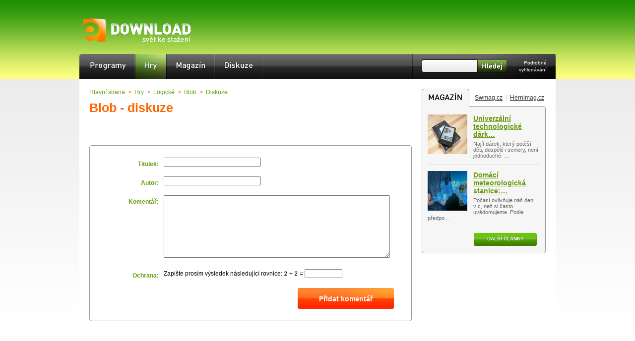

--- FILE ---
content_type: text/html; charset=UTF-8
request_url: https://www.edownload.cz/sw/blob/komentare/
body_size: 5738
content:
<!DOCTYPE html>
<html xmlns="http://www.w3.org/1999/xhtml" lang="cs">
<head>
    <meta http-equiv="Content-Type" content="text/html; charset=UTF-8" />
    <meta name="description" content="Diskuze o downloadu Blob na download serveru eDownload.cz" />
    <meta name="keywords" content="Blob diskuze komentáře" />
    <meta name="robots" content="noodp,index,follow" />
    <meta name="google-site-verification" content="8SuozxDWy0ivnLu8UaZhyRRxz_FywppAKpTm2eYP7aE" />
    <meta http-equiv="x-xrds-location" content="http://www.edownload.cz/xrds.xml" />
    <meta name="viewport" content="width=device-width, initial-scale=0.5, maximum-scale=4">
    <link rel="stylesheet" media="screen,projection,tv" type="text/css" href="/css/edw2.css" />
    <link rel="stylesheet" media="screen,projection,tv" type="text/css" href="/css/variant1.css" />
    <link rel="stylesheet" media="screen,projection,tv" type="text/css" href="/css/menu/cs/menu.css" />
    <link rel="stylesheet" media="screen,projection,tv" type="text/css" href="/css/responsive.css" />
    <link rel="shortcut icon" href="/images/favicon.ico" type="image/x-icon" />
    <link rel="alternate" type="application/rss+xml" title="Nejnovější software na eDownload.cz" href="/rss/aktualni/" /> 
    <script src="http://ajax.googleapis.com/ajax/libs/jquery/1.4.2/jquery.min.js"></script>
    <script type="text/javascript" src="/js/all.js" defer="defer"></script><script type="text/javascript" src="/js/download_komentare.js" defer="defer"></script>
  
<title>Blob - diskuze &ndash; eDownload.cz</title>
</head>
<body>

<div id="stranka">
    <div id="hlavicka">
            <div class="jazyky">
        </div>
        <script type="text/javascript"><!--
        document.write('');
        //--></script>
          
        <strong id="logo"><a href="http://www.edownload.cz/">eDownload.cz — svět ke stažení<span></span></a></strong>
          
        <ul id="menu">
            <li><a id="programy" href="/">Programy<span></span></a></li>
            <li><a class="active" id="hry" href="/hry/">Hry<span></span></a></li>
            <!--
            <li><a id="mobil" href="/mobil/">Mobil<span></span></a></li>
            <li><a id="linux" href="/linux/">Linux<span></span></a></li>
            <li><a id="online-aplikace" href="/online-aplikace/">Online aplikace<span></span></a></li>
            -->
            <li><a id="magazin" href="http://www.swmag.cz/">Magazín<span></span></a></li>
            <li><a id="diskuze" href="http://pcmark.info/">Diskuze<span></span></a></li>
        </ul>
          
        <form method="get" action="/vyhledavani/" id="vyhledavani">
            <div class="zero"><div id="naseptavac"> 
                <div><a class="l" href="#"> </a> <a class="r" href="#"> </a></div>
            </div></div>
            <p><input class="pole" type="text" name="hledej" id="hledej" size="20" /></p>
            <p><input class="button" type="image" src="/css/variant1/hledej/cs.png" alt="Hledat" /></p>
            <p><a href="/vyhledavani/">Podrobné vyhledávání</a></p>
        </form>  
    </div>
    <div id="telo">
        <div class="relative_base"><div class="sky"></div></div>
        <div class="relative_base"><div class="alinkstrip"></div></div>
        <div id="levy">
            
  <!-- Download komentare -->
              <div class="bp1"><a href="/">Hlavní strana</a> &gt; <a href="/hry/">Hry</a> &gt; <a href="/hry/logicke/">Logické</a> &gt; <a href="/sw/blob/">Blob</a> &gt; <a href="/sw/blob/komentare/">Diskuze</a></div>
              <h1>Blob - diskuze</h1>
              <script type="text/javascript"><!--
google_ad_client = "pub-0888445885747128";
/* 468x15, vytvořeno 20.12.10 */
google_ad_slot = "3502311577";
google_ad_width = 468;
google_ad_height = 15;
//-->
</script>
<script type="text/javascript"
src="http://pagead2.googlesyndication.com/pagead/show_ads.js">
</script>

              
              
              
              
              <div class="tabbed">
                  <div class="top"></div>
                  <form class="sendcomment" action="/sw/blob/komentare/" method="post">
                      <div><span>Titulek:</span> <input type="text" name="titulek" size="30" /></div>
                      <div><span>Autor:</span> <input value="" type="text" name="autor" size="30" /></div>
                      <div><span>Komentář:</span> <textarea name="text" rows="10" cols="30"></textarea></div>
                      <div><span>Ochrana:</span> Zapište prosím výsledek následující rovnice:  <img src="/images/captcha/b.png" alt="number1" /> + <img src="/images/captcha/b.png" alt="number2" /> = <input type="text" name="ochrana" size="10" /></div>
                      <div><input class="submit" type="submit" value="Přidat komentář" /></div>
                      <p><input type="hidden" value="0" name="replyto" /></p>
                      <p><input type="hidden" value="comment" name="posted" /></p>
                  </form>
                  <div class="bottom"></div>
              </div>
  
  
  <!-- /Download komentare -->
  
        </div>
          
        <div id="pravy">
            <div class="graybox">
                <h3 class="magazin">Magazín<span></span></h3>
                <span class="maglinks"><a href="http://www.swmag.cz/">Swmag.cz</a> | <a href="http://www.hernimag.cz/">Hernimag.cz</a></span>
                <div id="rssfeed1" class="feed feedlink">
                      <img src="http://cache.edownload.cz/cs/rss_reader/1_1.jpg" alt="Univerzální technologické dárky: co věnovat na Vánoce všem generacím" width="80" height="80" /><h4><a title="Univerzální technologické dárky: co věnovat na Vánoce všem generacím" href="https://www.swmag.cz/1914/univerzalni-technologicke-darky-co-venovat-na-vanoce-vsem-generacim/">Univerzální technologické dárk&hellip;</a></h4>
                      Najít dárek, který potěší děti, dospělé i seniory, není
jednoduché. &hellip;
                  </div>
        <div id="rssfeed2" class="feed">
                      <img src="http://cache.edownload.cz/cs/rss_reader/1_2.jpg" alt="Domácí meteorologická stanice: chytrý pomocník i skvělý koníček pro celou rodinu" width="80" height="80" /><h4><a title="Domácí meteorologická stanice: chytrý pomocník i skvělý koníček pro celou rodinu" href="https://www.swmag.cz/1911/domaci-meteorologicka-stanice-chytry-pomocnik-i-skvely-konicek-pro-celou-rodinu/">Domácí meteorologická stanice:&hellip;</a></h4>
                      Počasí ovlivňuje náš den víc, než si často uvědomujeme. Podle
předpo&hellip;
                  </div>
        <div id="rssfeed3" class="feed feedlink hide">
                      <img src="http://cache.edownload.cz/cs/rss_reader/1_3.jpg" alt="Jak díky technice „hlídat“ nemocného dospělého, který se může ztratit? " width="80" height="80" /><h4><a title="Jak díky technice „hlídat“ nemocného dospělého, který se může ztratit? " href="https://www.swmag.cz/1910/jak-diky-technice-hlidat-nemocneho-dospeleho-ktery-se-muze-ztratit/">Jak díky technice „hlídat“ nem&hellip;</a></h4>
                      Stárnutí nebo nemoc může člověka připravit o jistotu, kterou dříve
b&hellip;
                  </div>
        <div id="rssfeed4" class="feed hide">
                      <img src="http://cache.edownload.cz/cs/rss_reader/1_4.jpg" alt="Chytré funkce mobilních telefonů: Nejen zábava, ale i každodenní pomocník" width="80" height="80" /><h4><a title="Chytré funkce mobilních telefonů: Nejen zábava, ale i každodenní pomocník" href="https://www.swmag.cz/1909/chytre-funkce-mobilnich-telefonu-nejen-zabava-ale-i-kazdodenni-pomocnik/">Chytré funkce mobilních telefo&hellip;</a></h4>
                      Mobilní telefon už dávno není jen nástrojem pro volání nebo psaní
zp&hellip;
                  </div>
        <div id="rssfeed5" class="feed feedlink hide">
                      <img src="http://cache.edownload.cz/cs/rss_reader/1_5.jpg" alt="Technologie měření došlapu může odhalit, proč vás bolí nohy nebo záda" width="80" height="80" /><h4><a title="Technologie měření došlapu může odhalit, proč vás bolí nohy nebo záda" href="https://www.swmag.cz/1908/technologie-mereni-doslapu-muze-odhalit-proc-vas-boli-nohy-nebo-zada/">Technologie měření došlapu můž&hellip;</a></h4>
                      Bolest nohou, kolen, kyčlí nebo zad patří mezi nejčastější potíže,
k&hellip;
                  </div>
        <div id="rssfeed6" class="feed hide">
                      <img src="http://cache.edownload.cz/cs/rss_reader/1_6.jpg" alt="Kvalitní antivirus v počítači: Které jsou zdarma a jak pečovat o bezpečnost PC?" width="80" height="80" /><h4><a title="Kvalitní antivirus v počítači: Které jsou zdarma a jak pečovat o bezpečnost PC?" href="https://www.swmag.cz/1907/kvalitni-antivirus-v-pocitaci-ktere-jsou-zdarma-a-jak-pecovat-o-bezpecnost-pc/">Kvalitní antivirus v počítači:&hellip;</a></h4>
                      V dnešní době, kdy jsme neustále online a počítače uchovávají
citliv&hellip;
                  </div>
        <div id="rssfeed7" class="feed feedlink hide">
                      <img src="http://cache.edownload.cz/cs/rss_reader/1_7.jpg" alt="Jak zabezpečit techniku „dětí“: Ochrana, časové limity i vychytávky pro rodiče" width="80" height="80" /><h4><a title="Jak zabezpečit techniku „dětí“: Ochrana, časové limity i vychytávky pro rodiče" href="https://www.swmag.cz/1906/jak-zabezpecit-techniku-deti-ochrana-casove-limity-i-vychytavky-pro-rodice/">Jak zabezpečit techniku „dětí“&hellip;</a></h4>
                      Dnešní děti vyrůstají obklopené technologiemi. Notebooky, tablety,
t&hellip;
                  </div>
        <div id="rssfeed8" class="feed hide">
                      <img src="http://cache.edownload.cz/cs/rss_reader/1_8.jpg" alt="Jak si vybrat nejlepší tarif volání a pohlídat si kvalitu internetu?" width="80" height="80" /><h4><a title="Jak si vybrat nejlepší tarif volání a pohlídat si kvalitu internetu?" href="https://www.swmag.cz/1905/jak-si-vybrat-nejlepsi-tarif-volani-a-pohlidat-si-kvalitu-internetu/">Jak si vybrat nejlepší tarif v&hellip;</a></h4>
                      Platíte zbytečně moc za volání? A jste si jistí, že váš
internet zvl&hellip;
                  </div>
        <div id="rssfeed9" class="feed feedlink hide">
                      <img src="http://cache.edownload.cz/cs/rss_reader/1_9.jpg" alt="Hardwarová peněženka Trezor: Bezpečný domov pro vaše kryptoměny" width="80" height="80" /><h4><a title="Hardwarová peněženka Trezor: Bezpečný domov pro vaše kryptoměny" href="https://www.swmag.cz/1904/hardwarova-penezenka-trezor-bezpecny-domov-pro-vase-kryptomeny/">Hardwarová peněženka Trezor: B&hellip;</a></h4>
                      V digitálním světě kryptoměn platí jednoduché pravidlo: kdo
vlastní &hellip;
                  </div>
        <div id="rssfeed10" class="feed hide">
                      <img src="http://cache.edownload.cz/cs/rss_reader/1_10.jpg" alt="Jak funguje štíhlá výroba a proč je přínosná pro firmy" width="80" height="80" /><h4><a title="Jak funguje štíhlá výroba a proč je přínosná pro firmy" href="https://www.swmag.cz/1903/jak-funguje-stihla-vyroba-a-proc-je-prinosna-pro-firmy/">Jak funguje štíhlá výroba a pr&hellip;</a></h4>
                      Štíhlá výroba (Lean Manufacturing) je moderní přístup k řízení
výrob&hellip;
                  </div>
        
                <a href="http://www.swmag.cz/" class="button">Další články<span></span></a>
                <div class="bottom"></div>
            </div>
            <div id="box250"><script async src="//pagead2.googlesyndication.com/pagead/js/adsbygoogle.js"></script>
<!-- edownload.cz 250x250 -->
<ins class="adsbygoogle"
     style="display:inline-block;width:250px;height:250px"
     data-ad-client="ca-pub-0888445885747128"
     data-ad-slot="3022035395"></ins>
<script>
(adsbygoogle = window.adsbygoogle || []).push({});
</script></div>
	    
	    
            <script type="text/javascript"><!--
            document.write('<a class="imglinks" id="imglinks_rss" href="/rss/aktualni/">RSS Odběr<span></span></a>');
            //--></script>
            <div id="fblike"><script type="text/javascript"><!--
document.write('<iframe id="fblikebox" src="http://www.facebook.com/plugins/likebox.php?href=http%3A%2F%2Fwww.facebook.com%2Fpages%2FeDownloadcz%2F203838794679&amp;width=250&amp;colorscheme=light&amp;connections=0&amp;stream=false&amp;header=false&amp;height=60" scrolling="no" frameborder="0" style="border:none; overflow:hidden; width:250px; height:60px; background: url("/css/universal/fblike.png");" allowTransparency="true"></iframe>');
//--></script></div>
            <!--<div class="rss rounded" id="cdrrss"></div>-->
            
            <div class="graybox">
                <div class="top">
                    <a id="right_top10" class="active" href="#">TOP 10<span></span></a>
                    <a id="right_nove" class="standart" href="#">Nový software<span></span></a>
                </div>
                  
                <div class="right_top10content" id="right_content_top10">
                    <a href="/sw/directx-9-0c-10/"><strong>DirectX 9.0c / 10 / 11</strong> <span>56&thinsp;&times;</span></a><a href="/sw/call-of-duty-2-cestina/"><strong>Call of Duty 2 čeština</strong> <span>53&thinsp;&times;</span></a><a href="/sw/counter-strike-source/"><strong>Counter Strike Source</strong> <span>26&thinsp;&times;</span></a><a href="/sw/stronghold-crusader/"><strong>Stronghold Crusader</strong> <span>23&thinsp;&times;</span></a><a href="/sw/fallout-2/"><strong>Fallout 2</strong> <span>20&thinsp;&times;</span></a><a href="/sw/tata-hrdina/"><strong>Táta hrdina</strong> <span>19&thinsp;&times;</span></a><a href="/sw/keltsti-kralove-punske-valky/"><strong>Keltští králové - Punské války</strong> <span>18&thinsp;&times;</span></a><a href="/sw/call-of-duty-4-modern-warfare-cestina/"><strong>Call of Duty 4: Modern Warfare čeština</strong> <span>17&thinsp;&times;</span></a><a href="/sw/mafia-2/"><strong>Mafia 2</strong> <span>16&thinsp;&times;</span></a><a class="noborder" href="/sw/emergency-4/"><strong>Emergency 4</strong> <span>16&thinsp;&times;</span></a>
                </div>
                <div class="right_top10content" id="right_content_novy">
                    <a href="/sw/evidence-pracovni-doby/"><strong>Evidence pracovní doby</strong> <span>13.06.2024</span></a><a href="/sw/fakturace-pro-platce-dph/"><strong>Fakturace pro plátce DPH</strong> <span>01.01.2024</span></a><a href="/sw/admwin-de/"><strong>AdmWin DE - účetní program</strong> <span>25.07.2023</span></a><a href="/sw/autoservis-admwin/"><strong>Autoservis + AdmWin</strong> <span>25.07.2023</span></a><a href="/sw/admwin-pu/"><strong>AdmWin PU - účetní program</strong> <span>14.06.2023</span></a><a href="/sw/danova-evidence-pro-neplatce-dph/"><strong>Daňová evidence pro neplátce DPH</strong> <span>19.02.2021</span></a><a href="/sw/balabolka/"><strong>Balabolka</strong> <span>30.12.2020</span></a><a href="/sw/open-hardware-monitor/"><strong>Open Hardware Monitor</strong> <span>30.12.2020</span></a><a href="/sw/wysiwyg-web-builder/"><strong>WYSIWYG Web Builder</strong> <span>30.12.2020</span></a><a class="noborder" href="/sw/autohidedesktopicons/"><strong>AutoHideDesktopIcons</strong> <span>30.12.2020</span></a> 
                </div>
                <div class="bottom"></div>
            </div> 
        </div>
        <div class="clear"></div>
        
    </div>
    <div id="zapati">
        <div class="content">
            <div class="linkbox">
                <h4>Doporučujeme</h4>
                <ul>
                    <li><a title="Skype ke stažení zdarma v češtině" href="http://www.swmag.cz/23/skype-ke-stazeni-zdarma/">Skype ke stažení zdarma v češtině</a></li>                   
                </ul>
            </div> 
            <div class="linkbox">
                <h4>eDownload info</h4>
                <ul>
                    <li><a href="/edw/kontakty/">Kontakty</a></li>
                    <li><a href="/edw/reklama-inzerce/">Reklama &ndash; inzerce</a></li>
                    <li><a href="http://www.google.cz/intl/cs/policies/privacy/">Zásady ochrany osobních údajů</a></li>
                </ul>
            </div>
            <div class="linkbox">
                <h4>Rychlé odkazy</h4>
                <ul>
                    <li><a title="Skype download" href="/sw/skype/">Skype</a></li>
                    <li><a title="Minecraft download" href="/sw/minecraft/">Minecraft</a></li>
                    <li><a title="Adobe Reader download" href="/sw/adobe-acrobat-reader/">Adobe Reader</a></li>
                    <li><a title="Counter Strike 1.6 download" href="/sw/counter-strike/">Counter Strike 1.6</a></li>
                    <li><a title="Google Chrome download" href="/sw/google-chrome/">Google Chrome</a></li>
                </ul>
            </div>
            <div class="linkbox">
                <ul>
                    <li><a title="AVG Free download" href="/sw/avg-free/">AVG Free</a></li>
                    <li><a title="Adobe Reader download" href="/sw/adobe-acrobat-reader/">Adobe Reader</a></li>
                    <li><a title="Adobe Flash Player download" href="/sw/adobe-flash-player/">Adobe Flash Player</a></li>
                    <li><a title="DirectX 9.0c / 10 / 11 download" href="/sw/directx-9-0c-10/">DirectX</a></li>
                    <li><a title="Nero download" href="/sw/nero-9/">Nero</a></li>
                </ul>
            </div>        
            <div id="copyright">
                <a class="logo" href="http://www.medianest.cz/">Medianest.cz<span></span></a>
                <a href="http://www.edownload.cz/">eDownload.cz</a> - download freeware a shareware<br />
                Přebírání textů z těchto stránek je bez svolení autora trestné.
            </div>
        </div>           
    </div>
</div><a id="toplist" href="http://www.toplist.cz/stat/633922">
          <script type="text/javascript">
          <!--
          document.write ('<img src="http://toplist.cz/dot.asp?id=633922&amp;http='+escape(document.referrer)+'&amp;wi='+escape(window.screen.width)+'&amp;he='+escape(window.screen.height)+'&amp;cd='+escape(window.screen.colorDepth)+'&amp;t='+escape(document.title)+'" width="0" style="border: none;" height="0" alt="TOPlist" />'); 
          //--></script></a>
<script src="/js/urchin.js" type="text/javascript">
          </script>
          <script type="text/javascript">
          _uacct = "UA-603021-8";
          urchinTracker();
          </script>
<script type="text/javascript"><!-- 
    var lang = "cs";
    
    //--></script>
    
    <!-- Begin comScore Tag --> 
    <script type="text/javascript"> 
      var _comscore = _comscore || []; 
      _comscore.push({ c1: "2", c2: "9883551" }); 
      (function() { 
        var s = document.createElement("script"), el = document.getElementsByTagName("script")[0]; s.async = true; 
        s.src = (document.location.protocol == "https:" ? "https://sb" : "http://b") + ".scorecardresearch.com/beacon.js"; 
        el.parentNode.insertBefore(s, el); 
      })(); 
    </script> 
    <noscript> 
      <p><img src="http://b.scorecardresearch.com/p?c1=2&amp;c2=9883551&amp;cv=2.0&amp;cj=1" alt="" /></p> 
    </noscript> 
    <!-- End comScore Tag -->

<form id="registerform" class="hide" action="https://mojeid.cz/registration/endpoint/" method="post" enctype="multipart/form-data"><input type="hidden" name="realm" value="http://www.edownload.cz" /><input type="hidden" name="registration_nonce" value="" /></form>
<script type="text/javascript" src="/js/snowfall.min.jquery.js" defer="defer"></script>
    		  <script type="text/javascript" src="/js/zima.js" defer="defer"></script>

</body></html>

--- FILE ---
content_type: text/html; charset=utf-8
request_url: https://www.google.com/recaptcha/api2/aframe
body_size: 249
content:
<!DOCTYPE HTML><html><head><meta http-equiv="content-type" content="text/html; charset=UTF-8"></head><body><script nonce="XIm7CqwywCw4sGNjd2ZNtg">/** Anti-fraud and anti-abuse applications only. See google.com/recaptcha */ try{var clients={'sodar':'https://pagead2.googlesyndication.com/pagead/sodar?'};window.addEventListener("message",function(a){try{if(a.source===window.parent){var b=JSON.parse(a.data);var c=clients[b['id']];if(c){var d=document.createElement('img');d.src=c+b['params']+'&rc='+(localStorage.getItem("rc::a")?sessionStorage.getItem("rc::b"):"");window.document.body.appendChild(d);sessionStorage.setItem("rc::e",parseInt(sessionStorage.getItem("rc::e")||0)+1);localStorage.setItem("rc::h",'1769274781722');}}}catch(b){}});window.parent.postMessage("_grecaptcha_ready", "*");}catch(b){}</script></body></html>

--- FILE ---
content_type: text/css
request_url: https://www.edownload.cz/css/variant1.css
body_size: 791
content:
#stranka { background: #FFF url("variant1/background.png") left -100px repeat-x; }
a { color: #689A0C; }
a:hover { color: #689A0C; }
  #hlavicka .jazyky { color: #508A00; }
  #hlavicka .jazyky a strong { color: #DFF4C1; }
  #hlavicka .jazyky a:hover strong { color: #DFF4C1; }
    #logo span { background: url("variant1/edownload.png"); }
  #a_prihlaseni { background: url("variant1/button1.png"); }
  #a_prihlaseni:hover { color: #DFF4C1; }
    #menu li a:hover { color: #ffedd3; }
        #levy .bp2 { color: #508A00; }
            #levy .subsection { background-color: #f1f8e3; }
            #levy .subsection .top { background: url("variant1/sekce_sub_top.gif"); }
            #levy .subsection .bottom { background: url("variant1/sekce_sub_bottom.gif"); }
            #levy .subsection .content ul a { color: #689A0C; }
            #levy .subsection .content ul a:hover { color: #689A0C; }
            #levy .s1 a, #levy .s2 a, #levy .s3 a, #levy .s4 a, #levy .s5 a, #levy .s6 a { color: #689A0C; }
            #levy .vypis .s1 span span { color: #689A0C; }
            #levy .strankovani a, #levy .strankovani span { color: #689A0C; }
            #levy .strankovani a.button:hover { color: #FFF2E6; }
            .tabbed .top ul li.active a { color: #689A0C; }
            .tabbed .top ul li.active a:hover { color: #689A0C; }
            .d_left a.viceobr { background: #DFF4C1 url("variant1/download_viceobrazku.png"); }
            .d_left strong { color: #689A0C; }
            .d_left #libi:hover, .d_left #nelibi:hover { color: #DFF4C1; }
            .d_left #libi { background: #28420D url("variant1/download_like.png"); }
            .d_right span { color: #689A0C; }
            #levy .graybox .content h3 { color: #689A0C; }
            .d_doporucit .addtoweb { color: #689A0C; }
            .d_doporucit .addtoweb:hover { color: #689A0C; }
            .d_doporucit h4 { color: #689A0C; }
        .komentare { background: #508A00 url("variant1/diskuze_back.png"); }
            #komentare a { color: #689A0C; }
            #komentare a:hover { color: #689A0C; }
        #komentare_showsel, #komentare_showall { background: #508A00 url("variant1/diskuze_button1.png"); }
        #komentare_showall { background-image: url("variant1/diskuze_button2.png"); }
        #komentare_showsel:hover, #komentare_showall:hover { color: #DFF4C1; }
            .tabbed .sendcomment div span { color: #689A0C; }
            .komentar1 .top { background: #DFF4C1 url("variant1/komentare/k1_top.png") left top no-repeat; }
            .komentar1 .content { background: #FFF url("variant1/komentare/k1_back.png") repeat-y; }
            .komentar1 .bottom { background: url("variant1/komentare/k1_bottom.png"); }
            .komentar_ho span { color: #689A0C; }
        #levy .bluenewsbox { background: #DFF4C1 url("variant1/box_top_back.png"); }
          #levy .bluenewsbox a.moreinfo { background: url("variant1/button1.png"); }
          #levy .bluenewsbox a.moreinfo:hover { color: #DFF4C1; }
          #levy .bluenewsbox .pages a.b1, #levy .bluenewsbox .pages a.b2, #levy .bluenewsbox .pages a.b3, #levy .bluenewsbox .pages a.b4, #levy .bluenewsbox .pages a.b5 { background: url("variant1/box_top_switch1.png"); }
          #levy .bluenewsbox .pages a.s1, #levy .bluenewsbox .pages a.s2, #levy .bluenewsbox .pages a.s3, #levy .bluenewsbox .pages a.s4, #levy .bluenewsbox .pages a.s5 { background: url("variant1/box_top_switch2.png"); }
          #kategorie-bgcolor { background-color: #f1f8e3; }
          .main_katalog .kategorie .top { background: url("variant1/katalog_box_top.png") 0px 5px no-repeat; }
          .main_katalog .kategorie .bottom { background: url("variant1/katalog_box_bottom.png") 0px 5px no-repeat; }
          .main_katalog h2 a, .main_katalog h2 { color: #689A0C !important; }
          .main_katalog .kategorie .content a { color: #346F09; }
          .main_katalog .kategorie .content a:hover { color: #C00 !important; }
    #gamesbox { color: #28420D !important; }
    #gamesbox h2 { color: #346F09 !important; }
    #gamesbox h2 a { color: #346F09 !important; }
    #pravy .graybox a.button { background: url("variant1/pravy_magazin_dalsi.png"); text-shadow: 0 0 2px #346F09; }
    #pravy .graybox .feed h4 { color: #689A0C; }
    #pravy .graybox .right_top10content a:hover { color: #C00; }

--- FILE ---
content_type: application/javascript
request_url: https://www.edownload.cz/js/download_komentare.js
body_size: 763
content:
var offset = 0;
var count = 30;

$(document).ready(function() {
    
    var prog = $("a.ks1").attr('data-id');
    
    $("form.sendcomment").submit(function(){
        var plne = true;
        $("input:text, textarea", this).each( function(){
            if($(this).val() == ''){ $(this).css('background-color','#FFDDDD'); plne = false; } else { $(this).css('background-color','#FFFFFF'); }
        });
        if(plne){ return true; } else { return false; }
    });
    function Hlasuj(prog,hodnoceni){
        $.get('/ajax/saverating-comment.php?lang='+lang+'&prog='+prog+'&hodnoceni='+hodnoceni, function(data) {
            if(data == 'success'){ 
                $('#id'+prog+' .komentar_ho').load(window.location.pathname+' #id'+prog+' .komentar_ho');
            }
            else { alert('Error: your rating isn\'t saved.<br />DEBUG:<br />Data: '+data); }
        });
    }
    $(".ks1").click(function(){
        Hlasuj($(this).attr('data-id'),1);
        return false;
    });
    $(".ks2").click(function(){
        Hlasuj($(this).attr('data-id'),2);
        return false;
    });
    
    $(".reply").click(function(){
        var Nadpis = $(this).parent().parent().parent().children(".top").children(".left").children("h2").html();
        var Odpoved = $(this).parent().parent().parent().attr('id').substring(2);
        $("[name=titulek]").val('Re: ' + Nadpis);
        $("[name=replyto]").val(Odpoved);
        $('html,body').animate({scrollTop: $("[name=titulek]").offset().top},'fast');
        return false;
    });
    
    $(".colapsed").each(function(){
        var parent = $(this);
        $(".collb", this).click(function(){
            $(".content", parent).slideDown("slow");
            $(this).slideUp("slow");
            return false;
        });
    });
    
    /*
    $(window).scroll(function() {
       if($(window).scrollTop() + $(window).height() > $(document).height() - 500) {
           
           $.get('/ajax/get-comment.php?lang='+lang+'&prog='+prog+'&offset='+offset+'&limit='+limit, function(data, text) {
              if(data == 'success'){ 
                  $('#levy').append( text );
                  offset = offset + count;                  
                  
              }
              else { $('#levy').append( "We are sorry, but there was and error during loading next comments." ); }
          });
           
           
       }
    });   */ 
    
});